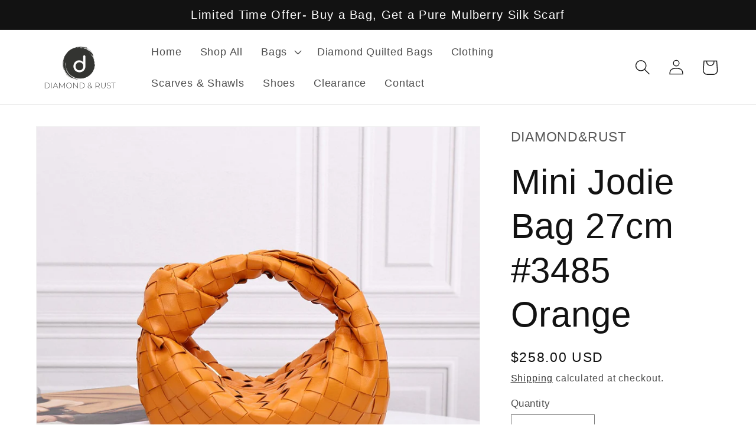

--- FILE ---
content_type: text/css
request_url: https://diamondandrust.com/cdn/shop/t/1/assets/component-price.css?v=65402837579211014041665379221
body_size: -339
content:
.price{font-size:1.6rem;letter-spacing:.1rem;line-height:calc(1 + .5 / var(--font-body-scale));color:rgb(var(--color-foreground))}.price>*{display:inline-block;vertical-align:top}.price.price--unavailable{visibility:hidden}.price--end{text-align:right}.price .price-item{display:inline-block;margin:0 1rem 0 0}.price__regular .price-item--regular{margin-right:0}.price:not(.price--show-badge) .price-item--last:last-of-type{margin:0}@media screen and (min-width: 750px){.price{margin-bottom:0}}.price--large{font-size:1.6rem;line-height:calc(1 + .5 / var(--font-body-scale));letter-spacing:.13rem}@media screen and (min-width: 750px){.price--large{font-size:1.8rem}}.price--sold-out .price__availability,.price__regular{display:block}.price__sale,.price__availability,.price .price__badge-sale,.price .price__badge-sold-out,.price--on-sale .price__regular,.price--on-sale .price__availability{display:none}.price--sold-out .price__badge-sold-out,.price--on-sale .price__badge-sale{display:inline-block}.price--on-sale .price__sale{display:initial;flex-direction:row;flex-wrap:wrap}.price--center{display:initial;justify-content:center}.price--on-sale .price-item--regular{text-decoration:line-through;color:rgba(var(--color-foreground),.75);font-size:1.3rem}.unit-price{display:block;font-size:1.1rem;letter-spacing:.04rem;line-height:calc(1 + .2 / var(--font-body-scale));margin-top:.2rem;text-transform:uppercase;color:rgba(var(--color-foreground),.7)}
/*# sourceMappingURL=/cdn/shop/t/1/assets/component-price.css.map?v=65402837579211014041665379221 */
